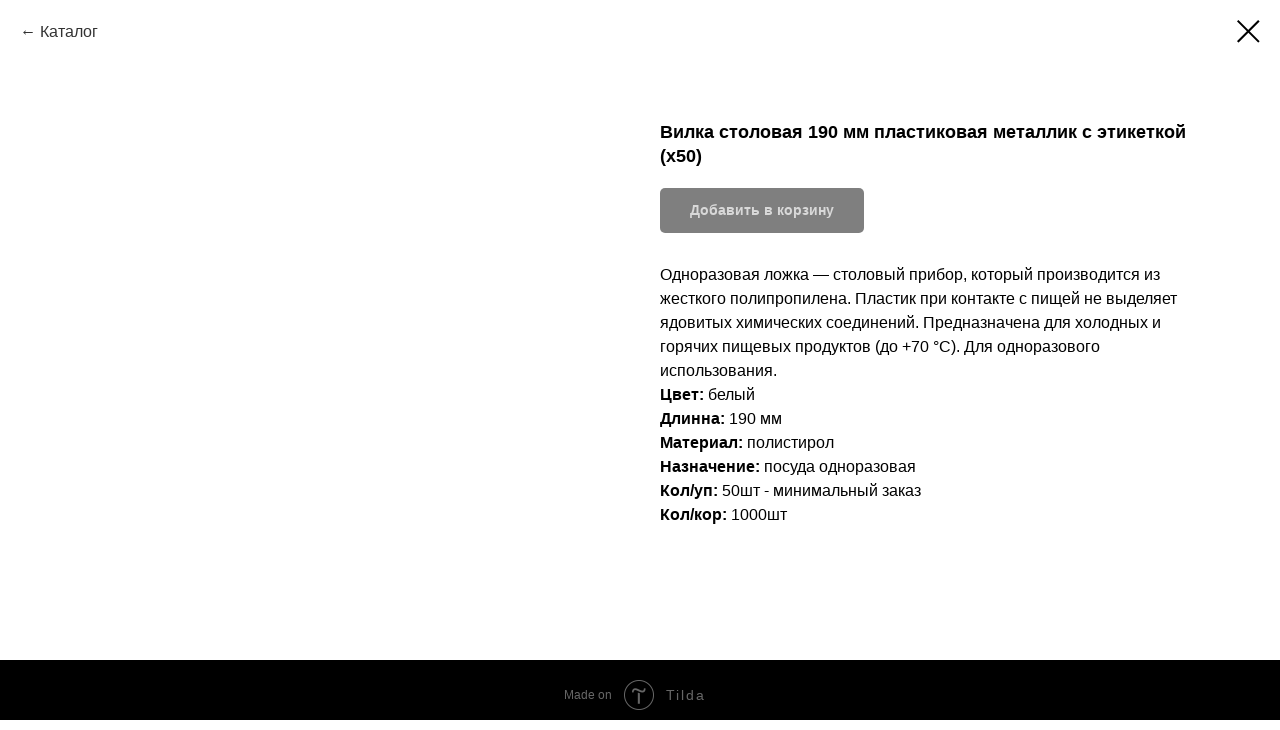

--- FILE ---
content_type: text/html; charset=UTF-8
request_url: https://service-pak.ru/disposable-appliances/tproduct/300381620-166633087181-vilka-stolovaya-190-mm-plastikovaya-meta
body_size: 12990
content:
<!DOCTYPE html> <html> <head> <meta charset="utf-8" /> <meta http-equiv="Content-Type" content="text/html; charset=utf-8" /> <meta name="viewport" content="width=device-width, initial-scale=1.0" /> <!--metatextblock-->
<title>Вилка столовая 190 мм пластиковая металлик с этикеткой (х50)</title>
<meta name="description" content="Цвет: металликДлинна: 190 ммМатериал: полистирол">
<meta name="keywords" content="">
<meta property="og:title" content="Вилка столовая 190 мм пластиковая металлик с этикеткой (х50)" />
<meta property="og:description" content="Цвет: металликДлинна: 190 ммМатериал: полистирол" />
<meta property="og:type" content="website" />
<meta property="og:url" content="https://service-pak.ru/disposable-appliances/tproduct/300381620-166633087181-vilka-stolovaya-190-mm-plastikovaya-meta" />
<meta property="og:image" content="https://static.tildacdn.com/stor3030-3337-4465-b833-623362643935/97666454.jpg" />
<link rel="canonical" href="https://service-pak.ru/disposable-appliances/tproduct/300381620-166633087181-vilka-stolovaya-190-mm-plastikovaya-meta" />
<!--/metatextblock--> <meta name="format-detection" content="telephone=no" /> <meta http-equiv="x-dns-prefetch-control" content="on"> <link rel="dns-prefetch" href="https://ws.tildacdn.com"> <link rel="dns-prefetch" href="https://static.tildacdn.com"> <link rel="dns-prefetch" href="https://fonts.tildacdn.com"> <link rel="shortcut icon" href="https://static.tildacdn.com/tild3961-6532-4366-b134-383861623665/favicon_1.ico" type="image/x-icon" /> <!-- Assets --> <script src="https://neo.tildacdn.com/js/tilda-fallback-1.0.min.js" async charset="utf-8"></script> <link rel="stylesheet" href="https://static.tildacdn.com/css/tilda-grid-3.0.min.css" type="text/css" media="all" onerror="this.loaderr='y';"/> <link rel="stylesheet" href="https://static.tildacdn.com/ws/project3829051/tilda-blocks-page18594143.min.css?t=1768748111" type="text/css" media="all" onerror="this.loaderr='y';" /> <link rel="stylesheet" href="https://static.tildacdn.com/css/tilda-animation-2.0.min.css" type="text/css" media="all" onerror="this.loaderr='y';" /> <link rel="stylesheet" href="https://static.tildacdn.com/css/tilda-popup-1.1.min.css" type="text/css" media="print" onload="this.media='all';" onerror="this.loaderr='y';" /> <noscript><link rel="stylesheet" href="https://static.tildacdn.com/css/tilda-popup-1.1.min.css" type="text/css" media="all" /></noscript> <link rel="stylesheet" href="https://static.tildacdn.com/css/tilda-slds-1.4.min.css" type="text/css" media="print" onload="this.media='all';" onerror="this.loaderr='y';" /> <noscript><link rel="stylesheet" href="https://static.tildacdn.com/css/tilda-slds-1.4.min.css" type="text/css" media="all" /></noscript> <link rel="stylesheet" href="https://static.tildacdn.com/css/tilda-catalog-1.1.min.css" type="text/css" media="print" onload="this.media='all';" onerror="this.loaderr='y';" /> <noscript><link rel="stylesheet" href="https://static.tildacdn.com/css/tilda-catalog-1.1.min.css" type="text/css" media="all" /></noscript> <link rel="stylesheet" href="https://static.tildacdn.com/css/tilda-forms-1.0.min.css" type="text/css" media="all" onerror="this.loaderr='y';" /> <link rel="stylesheet" href="https://static.tildacdn.com/css/tilda-catalog-filters-1.0.min.css" type="text/css" media="all" onerror="this.loaderr='y';" /> <link rel="stylesheet" href="https://static.tildacdn.com/css/tilda-menu-widgeticons-1.0.min.css" type="text/css" media="all" onerror="this.loaderr='y';" /> <link rel="stylesheet" href="https://static.tildacdn.com/css/tilda-cart-1.0.min.css" type="text/css" media="all" onerror="this.loaderr='y';" /> <link rel="stylesheet" href="https://static.tildacdn.com/css/tilda-cards-1.0.min.css" type="text/css" media="all" onerror="this.loaderr='y';" /> <link rel="stylesheet" href="https://static.tildacdn.com/css/tilda-zoom-2.0.min.css" type="text/css" media="print" onload="this.media='all';" onerror="this.loaderr='y';" /> <noscript><link rel="stylesheet" href="https://static.tildacdn.com/css/tilda-zoom-2.0.min.css" type="text/css" media="all" /></noscript> <link rel="stylesheet" type="text/css" href="/custom.css?t=1768748111"> <script type="text/javascript">TildaFonts=["427","429","431","433","435"];</script> <script type="text/javascript" src="https://static.tildacdn.com/js/tilda-fonts.min.js" charset="utf-8" onerror="this.loaderr='y';"></script> <script nomodule src="https://static.tildacdn.com/js/tilda-polyfill-1.0.min.js" charset="utf-8"></script> <script type="text/javascript">function t_onReady(func) {if(document.readyState!='loading') {func();} else {document.addEventListener('DOMContentLoaded',func);}}
function t_onFuncLoad(funcName,okFunc,time) {if(typeof window[funcName]==='function') {okFunc();} else {setTimeout(function() {t_onFuncLoad(funcName,okFunc,time);},(time||100));}}function t_throttle(fn,threshhold,scope) {return function() {fn.apply(scope||this,arguments);};}</script> <script src="https://static.tildacdn.com/js/jquery-1.10.2.min.js" charset="utf-8" onerror="this.loaderr='y';"></script> <script src="https://static.tildacdn.com/js/tilda-scripts-3.0.min.js" charset="utf-8" defer onerror="this.loaderr='y';"></script> <script src="https://static.tildacdn.com/ws/project3829051/tilda-blocks-page18594143.min.js?t=1768748111" charset="utf-8" onerror="this.loaderr='y';"></script> <script src="https://static.tildacdn.com/js/tilda-lazyload-1.0.min.js" charset="utf-8" async onerror="this.loaderr='y';"></script> <script src="https://static.tildacdn.com/js/tilda-animation-2.0.min.js" charset="utf-8" async onerror="this.loaderr='y';"></script> <script src="https://static.tildacdn.com/js/hammer.min.js" charset="utf-8" async onerror="this.loaderr='y';"></script> <script src="https://static.tildacdn.com/js/tilda-slds-1.4.min.js" charset="utf-8" async onerror="this.loaderr='y';"></script> <script src="https://static.tildacdn.com/js/tilda-products-1.0.min.js" charset="utf-8" async onerror="this.loaderr='y';"></script> <script src="https://static.tildacdn.com/js/tilda-catalog-1.1.min.js" charset="utf-8" async onerror="this.loaderr='y';"></script> <script src="https://static.tildacdn.com/js/tilda-menu-widgeticons-1.0.min.js" charset="utf-8" async onerror="this.loaderr='y';"></script> <script src="https://static.tildacdn.com/js/tilda-submenublocks-1.0.min.js" charset="utf-8" async onerror="this.loaderr='y';"></script> <script src="https://static.tildacdn.com/js/tilda-forms-1.0.min.js" charset="utf-8" async onerror="this.loaderr='y';"></script> <script src="https://static.tildacdn.com/js/tilda-cart-1.1.min.js" charset="utf-8" async onerror="this.loaderr='y';"></script> <script src="https://static.tildacdn.com/js/tilda-widget-positions-1.0.min.js" charset="utf-8" async onerror="this.loaderr='y';"></script> <script src="https://static.tildacdn.com/js/tilda-cards-1.0.min.js" charset="utf-8" async onerror="this.loaderr='y';"></script> <script src="https://static.tildacdn.com/js/tilda-text-clamp.min.js" charset="utf-8" async onerror="this.loaderr='y';"></script> <script src="https://static.tildacdn.com/js/tilda-map-1.0.min.js" charset="utf-8" async onerror="this.loaderr='y';"></script> <script src="https://static.tildacdn.com/js/tilda-zoom-2.0.min.js" charset="utf-8" async onerror="this.loaderr='y';"></script> <script src="https://static.tildacdn.com/js/tilda-events-1.0.min.js" charset="utf-8" async onerror="this.loaderr='y';"></script> <!-- nominify begin --><meta name="yandex-verification" content="a4f2e92e3a9bae7b" /> <!-- Yandex.Metrika counter --> <script type="text/javascript" >
   (function(m,e,t,r,i,k,a){m[i]=m[i]||function(){(m[i].a=m[i].a||[]).push(arguments)};
   m[i].l=1*new Date();k=e.createElement(t),a=e.getElementsByTagName(t)[0],k.async=1,k.src=r,a.parentNode.insertBefore(k,a)})
   (window, document, "script", "https://mc.yandex.ru/metrika/tag.js", "ym");

   ym(77104384, "init", {
        clickmap:true,
        trackLinks:true,
        accurateTrackBounce:true
   });
</script> <noscript><div><img src="https://mc.yandex.ru/watch/77104384" style="position:absolute; left:-9999px;" alt="" /></div></noscript> <!-- /Yandex.Metrika counter --><!-- nominify end --><script type="text/javascript">window.dataLayer=window.dataLayer||[];</script> <script type="text/javascript">(function() {if((/bot|google|yandex|baidu|bing|msn|duckduckbot|teoma|slurp|crawler|spider|robot|crawling|facebook/i.test(navigator.userAgent))===false&&typeof(sessionStorage)!='undefined'&&sessionStorage.getItem('visited')!=='y'&&document.visibilityState){var style=document.createElement('style');style.type='text/css';style.innerHTML='@media screen and (min-width: 980px) {.t-records {opacity: 0;}.t-records_animated {-webkit-transition: opacity ease-in-out .2s;-moz-transition: opacity ease-in-out .2s;-o-transition: opacity ease-in-out .2s;transition: opacity ease-in-out .2s;}.t-records.t-records_visible {opacity: 1;}}';document.getElementsByTagName('head')[0].appendChild(style);function t_setvisRecs(){var alr=document.querySelectorAll('.t-records');Array.prototype.forEach.call(alr,function(el) {el.classList.add("t-records_animated");});setTimeout(function() {Array.prototype.forEach.call(alr,function(el) {el.classList.add("t-records_visible");});sessionStorage.setItem("visited","y");},400);}
document.addEventListener('DOMContentLoaded',t_setvisRecs);}})();</script></head> <body class="t-body" style="margin:0;"> <!--allrecords--> <div id="allrecords" class="t-records" data-product-page="y" data-hook="blocks-collection-content-node" data-tilda-project-id="3829051" data-tilda-page-id="18594143" data-tilda-page-alias="disposable-appliances" data-tilda-formskey="50ea6ccf6e874f6a0be1859d604b3600" data-tilda-lazy="yes" data-tilda-root-zone="com" data-tilda-project-headcode="yes" data-tilda-project-country="RU">
<!-- PRODUCT START -->

                
                        
                    
        
        

<div id="rec300381620" class="r t-rec" style="background-color:#ffffff;" data-bg-color="#ffffff">
    <div class="t-store t-store__prod-snippet__container">

        
                <div class="t-store__prod-popup__close-txt-wr" style="position:absolute;">
            <a href="https://service-pak.ru/disposable-appliances" class="js-store-close-text t-store__prod-popup__close-txt t-descr t-descr_xxs" style="color:#000000;">
                Каталог
            </a>
        </div>
        
        <a href="https://service-pak.ru/disposable-appliances" class="t-popup__close" style="position:absolute; background-color:#ffffff">
            <div class="t-popup__close-wrapper">
                <svg class="t-popup__close-icon t-popup__close-icon_arrow" width="26px" height="26px" viewBox="0 0 26 26" version="1.1" xmlns="http://www.w3.org/2000/svg" xmlns:xlink="http://www.w3.org/1999/xlink"><path d="M10.4142136,5 L11.8284271,6.41421356 L5.829,12.414 L23.4142136,12.4142136 L23.4142136,14.4142136 L5.829,14.414 L11.8284271,20.4142136 L10.4142136,21.8284271 L2,13.4142136 L10.4142136,5 Z" fill="#000000"></path></svg>
                <svg class="t-popup__close-icon t-popup__close-icon_cross" width="23px" height="23px" viewBox="0 0 23 23" version="1.1" xmlns="http://www.w3.org/2000/svg" xmlns:xlink="http://www.w3.org/1999/xlink"><g stroke="none" stroke-width="1" fill="#000000" fill-rule="evenodd"><rect transform="translate(11.313708, 11.313708) rotate(-45.000000) translate(-11.313708, -11.313708) " x="10.3137085" y="-3.6862915" width="2" height="30"></rect><rect transform="translate(11.313708, 11.313708) rotate(-315.000000) translate(-11.313708, -11.313708) " x="10.3137085" y="-3.6862915" width="2" height="30"></rect></g></svg>
            </div>
        </a>
        
        <div class="js-store-product js-product t-store__product-snippet" data-product-lid="166633087181" data-product-uid="166633087181" itemscope itemtype="http://schema.org/Product">
            <meta itemprop="productID" content="166633087181" />

            <div class="t-container">
                <div>
                    <meta itemprop="image" content="https://static.tildacdn.com/stor3030-3337-4465-b833-623362643935/97666454.jpg" />
                    <div class="t-store__prod-popup__slider js-store-prod-slider t-store__prod-popup__col-left t-col t-col_6" data-hover-zoom="yes">
                        <div class="js-product-img" style="width:100%;padding-bottom:75%;background-size:cover;opacity:0;">
                        </div>
                    </div>
                    <div class="t-store__prod-popup__info t-align_left t-store__prod-popup__col-right t-col t-col_6">

                        <div class="t-store__prod-popup__title-wrapper">
                            <h1 class="js-store-prod-name js-product-name t-store__prod-popup__name t-name t-name_xl" itemprop="name" style="font-size:18px;font-weight:600;">Вилка столовая 190 мм пластиковая металлик с этикеткой (х50)</h1>
                            <div class="t-store__prod-popup__brand t-descr t-descr_xxs" >
                                                            </div>
                            <div class="t-store__prod-popup__sku t-descr t-descr_xxs">
                                <span class="js-store-prod-sku js-product-sku" translate="no" >
                                    
                                </span>
                            </div>
                        </div>

                                                                        <div itemprop="offers" itemscope itemtype="http://schema.org/AggregateOffer" style="display:none;">
                            <meta itemprop="lowPrice" content="" />
                            <meta itemprop="highPrice" content="" />
                            <meta itemprop="priceCurrency" content="RUB" />
                                                        <link itemprop="availability" href="http://schema.org/InStock">
                                                                                    <div itemprop="offers" itemscope itemtype="http://schema.org/Offer" style="display:none;">
                                <meta itemprop="serialNumber" content="174166333431" />
                                                                <meta itemprop="price" content="0" />
                                <meta itemprop="priceCurrency" content="RUB" />
                                                                <link itemprop="availability" href="http://schema.org/InStock">
                                                            </div>
                                                        <div itemprop="offers" itemscope itemtype="http://schema.org/Offer" style="display:none;">
                                <meta itemprop="serialNumber" content="954713236541" />
                                                                <meta itemprop="price" content="0" />
                                <meta itemprop="priceCurrency" content="RUB" />
                                                                <link itemprop="availability" href="http://schema.org/InStock">
                                                            </div>
                                                    </div>
                        
                                                
                        <div class="js-store-price-wrapper t-store__prod-popup__price-wrapper">
                            <div class="js-store-prod-price t-store__prod-popup__price t-store__prod-popup__price-item t-name t-name_md" style="font-weight:600;display:none;">
                                                                <div class="js-product-price js-store-prod-price-val t-store__prod-popup__price-value" data-product-price-def="" data-product-price-def-str=""></div><div class="t-store__prod-popup__price-currency" translate="no">р.</div>
                                                            </div>
                            <div class="js-store-prod-price-old t-store__prod-popup__price_old t-store__prod-popup__price-item t-name t-name_md" style="font-weight:600;display:none;">
                                                                <div class="js-store-prod-price-old-val t-store__prod-popup__price-value"></div><div class="t-store__prod-popup__price-currency" translate="no">р.</div>
                                                            </div>
                        </div>

                        <div class="js-product-controls-wrapper">
                        </div>

                        <div class="t-store__prod-popup__links-wrapper">
                                                    </div>

                                                <div class="t-store__prod-popup__btn-wrapper"   tt="Добавить в корзину">
                                                        <a href="#order" class="t-store__prod-popup__btn t-store__prod-popup__btn_disabled t-btn t-btn_sm" style="color:#ffffff;background-color:#000000;border-radius:5px;-moz-border-radius:5px;-webkit-border-radius:5px;">
                                <table style="width:100%; height:100%;">
                                    <tbody>
                                        <tr>
                                            <td class="js-store-prod-popup-buy-btn-txt">Добавить в корзину</td>
                                        </tr>
                                    </tbody>
                                </table>
                            </a>
                                                    </div>
                        
                        <div class="js-store-prod-text t-store__prod-popup__text t-descr t-descr_xxs" >
                                                    <div class="js-store-prod-all-text" itemprop="description">
                                Одноразовая ложка — столовый прибор, который производится из жесткого полипропилена. Пластик при контакте с пищей не выделяет ядовитых химических соединений. Предназначена для холодных и горячих пищевых продуктов (до +70 °С). Для одноразового использования.<br /><strong>Цвет:</strong> белый<br /><strong>Длинна: </strong>190 мм<br /><strong>Материал:</strong> полистирол<br /><strong>Назначение:</strong> посуда одноразовая<br /><strong>Кол/уп:</strong>&nbsp;50шт&nbsp;- минимальный заказ<br /><strong>Кол/кор:</strong>&nbsp;1000шт                            </div>
                                                                            <div class="js-store-prod-all-charcs">
                                                                                                                                                                        </div>
                                                </div>

                    </div>
                </div>

                            </div>
        </div>
                <div class="js-store-error-msg t-store__error-msg-cont"></div>
        <div itemscope itemtype="http://schema.org/ImageGallery" style="display:none;">
                                                </div>

    </div>

                        
                        
    
    <style>
        /* body bg color */
        
        .t-body {
            background-color:#ffffff;
        }
        

        /* body bg color end */
        /* Slider stiles */
        .t-slds__bullet_active .t-slds__bullet_body {
            background-color: #222 !important;
        }

        .t-slds__bullet:hover .t-slds__bullet_body {
            background-color: #222 !important;
        }
        /* Slider stiles end */
    </style>
    

        
        
                
                
        
        <style>
        .t-store__product-snippet .t-btn:not(.t-animate_no-hover):hover{
            background-color: #000000 !important;
            
            
            box-shadow: 0px 0px 10px 0px rgba(0, 0, 0, 0.7) !important;
    	}
        .t-store__product-snippet .t-btn:not(.t-animate_no-hover){
            -webkit-transition: background-color 0.2s ease-in-out, color 0.2s ease-in-out, border-color 0.2s ease-in-out, box-shadow 0.2s ease-in-out; transition: background-color 0.2s ease-in-out, color 0.2s ease-in-out, border-color 0.2s ease-in-out, box-shadow 0.2s ease-in-out;
        }
        </style>
        

        
        
    <style>
        

        

        
    </style>
    
    
        
    <style>
        
    </style>
    
    
        
    <style>
        
    </style>
    
    
        
        <style>
    
                                    
        </style>
    
    
    <div class="js-store-tpl-slider-arrows" style="display: none;">
                


<div class="t-slds__arrow_wrapper t-slds__arrow_wrapper-left" data-slide-direction="left">
  <div class="t-slds__arrow t-slds__arrow-left t-slds__arrow-withbg" style="width: 30px; height: 30px;background-color: rgba(255,255,255,1);">
    <div class="t-slds__arrow_body t-slds__arrow_body-left" style="width: 7px;">
      <svg style="display: block" viewBox="0 0 7.3 13" xmlns="http://www.w3.org/2000/svg" xmlns:xlink="http://www.w3.org/1999/xlink">
                <desc>Left</desc>
        <polyline
        fill="none"
        stroke="#000000"
        stroke-linejoin="butt"
        stroke-linecap="butt"
        stroke-width="1"
        points="0.5,0.5 6.5,6.5 0.5,12.5"
        />
      </svg>
    </div>
  </div>
</div>
<div class="t-slds__arrow_wrapper t-slds__arrow_wrapper-right" data-slide-direction="right">
  <div class="t-slds__arrow t-slds__arrow-right t-slds__arrow-withbg" style="width: 30px; height: 30px;background-color: rgba(255,255,255,1);">
    <div class="t-slds__arrow_body t-slds__arrow_body-right" style="width: 7px;">
      <svg style="display: block" viewBox="0 0 7.3 13" xmlns="http://www.w3.org/2000/svg" xmlns:xlink="http://www.w3.org/1999/xlink">
        <desc>Right</desc>
        <polyline
        fill="none"
        stroke="#000000"
        stroke-linejoin="butt"
        stroke-linecap="butt"
        stroke-width="1"
        points="0.5,0.5 6.5,6.5 0.5,12.5"
        />
      </svg>
    </div>
  </div>
</div>    </div>

    
    <script>
        t_onReady(function() {
            var tildacopyEl = document.getElementById('tildacopy');
            if (tildacopyEl) tildacopyEl.style.display = 'none';

            var recid = '300381620';
            var options = {};
            var product = {"uid":166633087181,"rootpartid":4825396,"title":"Вилка столовая 190 мм пластиковая металлик с этикеткой (х50)","descr":"Цвет: металлик<br \/>Длинна: 190 мм<br \/>Материал: полистирол","text":"Одноразовая ложка — столовый прибор, который производится из жесткого полипропилена. Пластик при контакте с пищей не выделяет ядовитых химических соединений. Предназначена для холодных и горячих пищевых продуктов (до +70 °С). Для одноразового использования.<br \/><strong>Цвет:<\/strong> белый<br \/><strong>Длинна: <\/strong>190 мм<br \/><strong>Материал:<\/strong> полистирол<br \/><strong>Назначение:<\/strong> посуда одноразовая<br \/><strong>Кол\/уп:<\/strong>&nbsp;50шт&nbsp;- минимальный заказ<br \/><strong>Кол\/кор:<\/strong>&nbsp;1000шт","gallery":[{"img":"https:\/\/static.tildacdn.com\/stor3030-3337-4465-b833-623362643935\/97666454.jpg"}],"sort":1107106,"portion":0,"newsort":0,"json_options":"[{\"title\":\"Вид\",\"params\":{\"view\":\"radio\",\"hasColor\":false,\"linkImage\":false},\"values\":[\"Упаковка (50 шт.) - минимальный заказ\",\"Коробка (2000 шт.)\"]}]","json_chars":"null","externalid":"mJv2TdgA0u4HyiiayYHm","pack_label":"lwh","pack_x":0,"pack_y":0,"pack_z":0,"pack_m":0,"serverid":"master","servertime":"1727641921.1963","price":"","parentuid":"","editions":[{"uid":174166333431,"externalid":"MhcSNM47kGfHttuJz9Ug","sku":"","price":"","priceold":"","quantity":"","img":"","Вид":"Упаковка (50 шт.) - минимальный заказ"},{"uid":954713236541,"externalid":"64A4i1NnZC0KDjGdb7ty","sku":"","price":"","priceold":"","quantity":"","img":"","Вид":"Коробка (2000 шт.)"}],"characteristics":[],"properties":[],"partuids":[385887551311],"url":"https:\/\/service-pak.ru\/disposable-appliances\/tproduct\/300381620-166633087181-vilka-stolovaya-190-mm-plastikovaya-meta"};

            // draw slider or show image for SEO
            if (window.isSearchBot) {
                var imgEl = document.querySelector('.js-product-img');
                if (imgEl) imgEl.style.opacity = '1';
            } else {
                
                var prodcard_optsObj = {
    hasWrap: false,
    txtPad: '',
    bgColor: '',
    borderRadius: '',
    shadowSize: '0px',
    shadowOpacity: '',
    shadowSizeHover: '',
    shadowOpacityHover: '',
    shadowShiftyHover: '',
    btnTitle1: 'Подробнее',
    btnLink1: 'popup',
    btnTitle2: '',
    btnLink2: 'popup',
    showOpts: false};

var price_optsObj = {
    color: '',
    colorOld: '',
    fontSize: '22px',
    fontWeight: '600'
};

var popup_optsObj = {
    columns: '6',
    columns2: '6',
    isVertical: '',
    align: '',
    btnTitle: 'Добавить в корзину',
    closeText: 'Каталог',
    iconColor: '#000000',
    containerBgColor: '#ffffff',
    overlayBgColorRgba: 'rgba(224,224,224,1)',
    popupStat: '',
    popupContainer: '',
    fixedButton: false,
    mobileGalleryStyle: ''
};

var slider_optsObj = {
    anim_speed: '',
    arrowColor: '#000000',
    videoPlayerIconColor: '',
    cycle: '',
    controls: 'arrowsthumbs',
    bgcolor: '#ebebeb'
};

var slider_dotsOptsObj = {
    size: '',
    bgcolor: '',
    bordersize: '',
    bgcoloractive: ''
};

var slider_slidesOptsObj = {
    zoomable: true,
    bgsize: 'cover',
    ratio: '1'
};

var typography_optsObj = {
    descrColor: '',
    titleColor: ''
};

var default_sortObj = {
    in_stock: false};

var btn1_style = 'border-radius:5px;-moz-border-radius:5px;-webkit-border-radius:5px;color:#ffffff;background-color:#000000;';
var btn2_style = 'border-radius:5px;-moz-border-radius:5px;-webkit-border-radius:5px;color:#000000;border:1px solid #000000;';

var options_catalog = {
    btn1_style: btn1_style,
    btn2_style: btn2_style,
    storepart: '385887551311',
    prodCard: prodcard_optsObj,
    popup_opts: popup_optsObj,
    defaultSort: default_sortObj,
    slider_opts: slider_optsObj,
    slider_dotsOpts: slider_dotsOptsObj,
    slider_slidesOpts: slider_slidesOptsObj,
    typo: typography_optsObj,
    price: price_optsObj,
    blocksInRow: '4',
    imageHover: true,
    imageHeight: '400px',
    imageRatioClass: 't-store__card__imgwrapper_4-3',
    align: 'center',
    vindent: '',
    isHorizOnMob:false,
    itemsAnim: '',
    hasOriginalAspectRatio: false,
    markColor: '#ffffff',
    markBgColor: '#ff4a4a',
    currencySide: 'r',
    currencyTxt: 'р.',
    currencySeparator: ',',
    currencyDecimal: '',
    btnSize: '',
    verticalAlignButtons: true,
    hideFilters: false,
    titleRelevants: '',
    showRelevants: '',
    relevants_slider: true,
    relevants_quantity: '4',
    isFlexCols: false,
    isPublishedPage: true,
    previewmode: true,
    colClass: 't-col t-col_3',
    ratio: '1_1',
    sliderthumbsside: '',
    showStoreBtnQuantity: 'popup',
    tabs: '',
    galleryStyle: '',
    title_typo: '',
    descr_typo: '',
    price_typo: '',
    price_old_typo: '',
    menu_typo: '',
    options_typo: '',
    sku_typo: '',
    characteristics_typo: '',
    button_styles: '',
    button2_styles: '',
    buttonicon: '',
    buttoniconhover: '',
};                
                // emulate, get options_catalog from file store_catalog_fields
                options = options_catalog;
                options.typo.title = "font-size:18px;font-weight:600;" || '';
                options.typo.descr = "" || '';

                try {
                    if (options.showRelevants) {
                        var itemsCount = '4';
                        var relevantsMethod;
                        switch (options.showRelevants) {
                            case 'cc':
                                relevantsMethod = 'current_category';
                                break;
                            case 'all':
                                relevantsMethod = 'all_categories';
                                break;
                            default:
                                relevantsMethod = 'category_' + options.showRelevants;
                                break;
                        }

                        t_onFuncLoad('t_store_loadProducts', function() {
                            t_store_loadProducts(
                                'relevants',
                                recid,
                                options,
                                false,
                                {
                                    currentProductUid: '166633087181',
                                    relevantsQuantity: itemsCount,
                                    relevantsMethod: relevantsMethod,
                                    relevantsSort: 'random'
                                }
                            );
                        });
                    }
                } catch (e) {
                    console.log('Error in relevants: ' + e);
                }
            }

            
                            options.popup_opts.btnTitle = 'Добавить в корзину';
                        

            window.tStoreOptionsList = [{"title":"Вид","params":{"view":"radio","hasColor":false,"linkImage":false},"values":[{"id":18723952,"value":"(100Упаковка шт.)"},{"id":18723940,"value":"(10Упаковка0 шт.)"},{"id":18723658,"value":".Пак (15 уп)"},{"id":18810502,"value":"1 набор.(минимальный заказ)."},{"id":18777649,"value":"1 рул."},{"id":19827835,"value":"1 рулон"},{"id":19637917,"value":"1 уп (200 лист.)."},{"id":18803341,"value":"1 уп (400 лист.)."},{"id":18803146,"value":"1 уп. (400 шт)."},{"id":6813103,"value":"1 шт."},{"id":31285422,"value":"100 шт. минимальный заказ"},{"id":18317089,"value":"Кор (12 упаковок)"},{"id":19638049,"value":"Кор (18 упаковок)"},{"id":19637920,"value":"Кор (9 упаковок)"},{"id":25774726,"value":"Корбка (2000 шт.)"},{"id":5891194,"value":"Коробка (1 рулон)"},{"id":6374815,"value":"Коробка (10 рулонов)"},{"id":19469890,"value":"Коробка (10 уп по 1000 шт.)"},{"id":18729871,"value":"Коробка (10 уп)"},{"id":26435330,"value":"Коробка (10 уп. по 500 шт.) ."},{"id":6843313,"value":"Коробка (100 шт.)"},{"id":20923615,"value":"Коробка (1000 шт)"},{"id":5989261,"value":"Коробка (1000 шт.)"},{"id":20923603,"value":"Коробка (1000 шт.) ."},{"id":20942593,"value":"Коробка (1000 шт.)."},{"id":5670316,"value":"Коробка (12 рулонов)"},{"id":6944479,"value":"Коробка (12 шт.)"},{"id":6380149,"value":"Коробка (120 шт.)"},{"id":5989336,"value":"Коробка (1200 шт.)"},{"id":23330070,"value":"Коробка (1200 шт.) ."},{"id":23330018,"value":"Коробка (1200 шт.)."},{"id":6199288,"value":"Коробка (12000 шт.)"},{"id":18547147,"value":"Коробка (125 шт.)"},{"id":6304225,"value":"Коробка (140 шт.)"},{"id":25774694,"value":"Коробка (1400 шт.)"},{"id":6375523,"value":"Коробка (15 рулонов)"},{"id":19470022,"value":"Коробка (15 уп. по 1000 шт.)"},{"id":6130582,"value":"Коробка (150 шт.)"},{"id":29172114,"value":"Коробка (150 шт.)."},{"id":6193252,"value":"Коробка (1500 шт.)"},{"id":6379237,"value":"Коробка (156 шт.)"},{"id":6818998,"value":"Коробка (160 шт.)"},{"id":20940169,"value":"Коробка (160 шт.)."},{"id":6015691,"value":"Коробка (1600 шт.)"},{"id":18548050,"value":"Коробка (170 шт.)"},{"id":20923624,"value":"Коробка (1700 шт .)"},{"id":18816019,"value":"Коробка (1700 шт.)"},{"id":6380122,"value":"Коробка (175 шт.)"},{"id":6375370,"value":"Коробка (18 рулонов)"},{"id":20940166,"value":"Коробка (180 шт.)."},{"id":23997926,"value":"Коробка (1800 шт.)"},{"id":21407144,"value":"Коробка (1800 шт.)."},{"id":6944440,"value":"Коробка (1920 шт.)"},{"id":21590711,"value":"Коробка (198 шт.)"},{"id":6375616,"value":"Коробка (20 рулонов)"},{"id":18803569,"value":"Коробка (20 уп.)"},{"id":6506584,"value":"Коробка (20 упаковок)"},{"id":6224854,"value":"Коробка (200 шт.)"},{"id":20286754,"value":"Коробка (200 шт.) минимальный заказ."},{"id":20940085,"value":"Коробка (200 шт.)."},{"id":6199528,"value":"Коробка (2000 шт.)"},{"id":21613721,"value":"Коробка (2000 шт.)."},{"id":25774842,"value":"Коробка (204 шт)"},{"id":6817000,"value":"Коробка (220 шт.)"},{"id":20940100,"value":"Коробка (220 шт.)."},{"id":21590714,"value":"Коробка (225 шт.)."},{"id":19177606,"value":"Коробка (225шт.)"},{"id":5888245,"value":"Коробка (24 рулона)"},{"id":28495718,"value":"Коробка (24 уп. по 250 шт.) ."},{"id":28783862,"value":"Коробка (24 шт.)"},{"id":26004618,"value":"Коробка (240 шт.)"},{"id":27330622,"value":"Коробка (25 рулонов)"},{"id":18721858,"value":"Коробка (25 упаковок)"},{"id":24165042,"value":"Коробка (250 шт (наборов).)"},{"id":18818380,"value":"Коробка (250 шт. наборов.)"},{"id":20942512,"value":"Коробка (250 шт.)"},{"id":21407243,"value":"Коробка (250 шт.)."},{"id":6940690,"value":"Коробка (2500 шт.)"},{"id":6855082,"value":"Коробка (270 шт.)"},{"id":21603938,"value":"Коробка (270 шт.)."},{"id":6379258,"value":"Коробка (280 шт.)"},{"id":20940082,"value":"Коробка (280 шт.)."},{"id":31414506,"value":"Коробка (2800 шт.)"},{"id":21603941,"value":"Коробка (285 шт.)"},{"id":6375790,"value":"Коробка (30 рулонов)"},{"id":6512764,"value":"Коробка (30 упаковок)"},{"id":30963054,"value":"Коробка (300 шт (наборов).)"},{"id":6332878,"value":"Коробка (300 шт.)"},{"id":21407225,"value":"Коробка (300 шт.) ."},{"id":20942374,"value":"Коробка (300 шт.)."},{"id":5989300,"value":"Коробка (3000 шт.)"},{"id":18818470,"value":"Коробка (300шт (наборов). )"},{"id":21237626,"value":"Коробка (300шт. наборов.)"},{"id":19178053,"value":"Коробка (306 шт.)"},{"id":18810505,"value":"Коробка (35 наборов.)"},{"id":6818953,"value":"Коробка (350 шт.)"},{"id":20940181,"value":"Коробка (350 шт.)."},{"id":6379279,"value":"Коробка (36 шт.)"},{"id":21615242,"value":"Коробка (360 шт)"},{"id":21603977,"value":"Коробка (360 шт.)"},{"id":21603980,"value":"Коробка (375 шт.)"},{"id":20940088,"value":"Коробка (380 шт.) ."},{"id":18818752,"value":"Коробка (40 уп по 12 баночек.)"},{"id":6513265,"value":"Коробка (40 упаковок)"},{"id":25264158,"value":"Коробка (400 шт)."},{"id":6816991,"value":"Коробка (400 шт.)"},{"id":20940172,"value":"Коробка (400 шт.)."},{"id":5989363,"value":"Коробка (4000 шт.)"},{"id":6817033,"value":"Коробка (420 шт.)"},{"id":6332470,"value":"Коробка (480 шт.)"},{"id":20940091,"value":"Коробка (480 шт.) ."},{"id":20940079,"value":"Коробка (480 шт.)."},{"id":21743398,"value":"Коробка (4800 шт.)"},{"id":18818566,"value":"Коробка (50 уп.)"},{"id":6513118,"value":"Коробка (50 упаковок)"},{"id":6944140,"value":"Коробка (50 шт.)"},{"id":24013542,"value":"Коробка (500 шт)"},{"id":21614939,"value":"Коробка (500 шт) ."},{"id":21614972,"value":"Коробка (500 шт)."},{"id":6091882,"value":"Коробка (500 шт.)"},{"id":21603974,"value":"Коробка (500 шт.) ."},{"id":21588677,"value":"Коробка (500 шт.)."},{"id":6199393,"value":"Коробка (5000 шт.)"},{"id":23553706,"value":"Коробка (500шт)"},{"id":25292674,"value":"Коробка (518 шт.)"},{"id":6843187,"value":"Коробка (540 шт.)"},{"id":24935894,"value":"Коробка (546 шт.)"},{"id":20940106,"value":"Коробка (550 шт.)"},{"id":20942560,"value":"Коробка (550 шт.)."},{"id":24935826,"value":"Коробка (574 шт.)"},{"id":27596978,"value":"Коробка (5750 шт.)"},{"id":24935802,"value":"Коробка (588 шт.)"},{"id":5888905,"value":"Коробка (6 рулонов)"},{"id":6379231,"value":"Коробка (60 шт.)"},{"id":21615152,"value":"Коробка (600 шт)"},{"id":21615179,"value":"Коробка (600 шт) ."},{"id":21615176,"value":"Коробка (600 шт)."},{"id":20940076,"value":"Коробка (600 шт.)."},{"id":6199432,"value":"Коробка (6000 шт.)"},{"id":20940184,"value":"Коробка (660 шт.)."},{"id":6372403,"value":"Коробка (7 рулонов)"},{"id":26005070,"value":"Коробка (70 рулонов)"},{"id":6546103,"value":"Коробка (700 шт.)"},{"id":6379225,"value":"Коробка (72 шт.)"},{"id":6819100,"value":"Коробка (750 шт.)"},{"id":5888215,"value":"Коробка (8 рулонов)"},{"id":21614579,"value":"Коробка (800 шт)"},{"id":21615059,"value":"Коробка (800 шт)."},{"id":6480736,"value":"Коробка (800 шт.)"},{"id":20923480,"value":"Коробка (800 шт.)."},{"id":31414450,"value":"Коробка (84 шт.)"},{"id":18548479,"value":"Коробка (85 шт.) - минимальный заказ"},{"id":18548623,"value":"Коробка (90 шт.)"},{"id":26614714,"value":"Коробка (900 шт.)"},{"id":27347386,"value":"Коробка (900 шт.)."},{"id":22164546,"value":"Коробка (912 шт.)."},{"id":6481186,"value":"Коробка (960 шт.)"},{"id":18723706,"value":"Пак (10 уп)"},{"id":18723559,"value":"Пак (10 уп.)"},{"id":18743215,"value":"Пак (10 упаковок)"},{"id":20474533,"value":"Пак (12 рулонов) минимальный заказ."},{"id":18777148,"value":"Пак (12 упаковок)"},{"id":18723598,"value":"Пак (15 уп)"},{"id":21530060,"value":"Пак (15 уп.)"},{"id":18743242,"value":"Пак (15 упаковок)"},{"id":18743386,"value":"Пак (20 рулонов)"},{"id":18723679,"value":"Пак (20 уп)"},{"id":18723571,"value":"Пак (20 уп.)"},{"id":18743320,"value":"Пак (20 упаковок)"},{"id":23329998,"value":"Пак (30 пач.) минимальный заказ"},{"id":28496126,"value":"Пак (35 упаковок)"},{"id":18743332,"value":"Пак (40 упаковок)"},{"id":28645442,"value":"Пак (42 пач.) минимальный заказ."},{"id":18804049,"value":"Пак (50 упаковок)"},{"id":19256740,"value":"Пак (500 шт.)"},{"id":18777652,"value":"Пак (6 рулонов)"},{"id":18810628,"value":"Пачка (100 шт. минимальный заказ)"},{"id":6862735,"value":"Пачка (100 шт.)"},{"id":18810541,"value":"Пачка (100 шт.) минимальный заказ"},{"id":18810538,"value":"Пачка (100 шт.) минимальный заказ."},{"id":18810580,"value":"Пачка (150 шт.) минимальный заказ."},{"id":20889055,"value":"Пачка (225 шт.) минимальный заказ."},{"id":18810622,"value":"Пачка (250 шт.) минимальный заказ."},{"id":18810598,"value":"Пачка (300 шт.) минимальный заказ."},{"id":18810604,"value":"Пачка (450 шт.) минимальный заказ."},{"id":6863623,"value":"Пачка (50 шт.)"},{"id":21743622,"value":"Пачка (500 шт.) минимальный заказ."},{"id":20898223,"value":"Пачка (600 шт.) минимальный заказ."},{"id":18345565,"value":"Пачка(88 шт.)"},{"id":19558918,"value":"Рукав (15 шт.)"},{"id":6944041,"value":"Рукав (20 шт.)"},{"id":6944020,"value":"Рукав (25 шт.)"},{"id":6944044,"value":"Рукав (35 шт.)"},{"id":6944092,"value":"Рукав (45 шт.)"},{"id":6372394,"value":"Рулон (10 шт)"},{"id":6375700,"value":"Рулон (20 шт)"},{"id":27330618,"value":"Рулон (25шт)"},{"id":19630417,"value":"Рулон (30 шт)"},{"id":6375613,"value":"Рулон (50 шт)"},{"id":18743350,"value":"Рулон (500 шт.)"},{"id":29125490,"value":"У- минипаковка (100 шт.) мальный заказ"},{"id":21588884,"value":"Упаковка (10 шт) минимальный заказ."},{"id":21792338,"value":"Упаковка (10 шт.)"},{"id":6944299,"value":"Упаковка (10 шт.) - минимальный заказ"},{"id":19674397,"value":"Упаковка (100 шт)"},{"id":19177687,"value":"Упаковка (100 шт) минимальный заказ"},{"id":20304901,"value":"Упаковка (100 шт) минимальный заказ."},{"id":21588674,"value":"Упаковка (100 шт) минимальный заказ.."},{"id":5989297,"value":"Упаковка (100 шт.)"},{"id":6860128,"value":"Упаковка (100 шт.) - минимальный заказ"},{"id":18818563,"value":"Упаковка (100 шт.) минимальный заказ."},{"id":20085154,"value":"Упаковка (100 шт\/4 баночки.)"},{"id":19469887,"value":"Упаковка (1000 шт) минимальный заказ."},{"id":18810562,"value":"Упаковка (1000 шт.) минимальный заказ."},{"id":19646452,"value":"Упаковка (12 рул.)"},{"id":6503776,"value":"Упаковка (12 рулонов)"},{"id":25104630,"value":"Упаковка (12 рулонов) минимальный заказ"},{"id":6944287,"value":"Упаковка (12 шт.) - минимальный заказ"},{"id":20287870,"value":"Упаковка (150 шт.)минимальный заказ."},{"id":24565318,"value":"Упаковка (16 шт.)"},{"id":29877466,"value":"Упаковка (160 шт) минимальный заказ."},{"id":21615239,"value":"Упаковка (18 шт) минимальный заказ."},{"id":6504706,"value":"Упаковка (2 рулона)"},{"id":6513262,"value":"Упаковка (2 шт)"},{"id":6379255,"value":"Упаковка (20 шт.)"},{"id":20313490,"value":"Упаковка (20 шт.) минимальный заказ."},{"id":18803566,"value":"Упаковка (200 лист.)"},{"id":29423674,"value":"Упаковка (200 шт) минимальный заказ."},{"id":30360534,"value":"Упаковка (200 шт.) - минимальный заказ"},{"id":20286862,"value":"Упаковка (210 шт.) минимальный заказ."},{"id":18810574,"value":"Упаковка (225 шт.) минимальный заказ."},{"id":25264126,"value":"Упаковка (25 шт) минимальный заказ."},{"id":22187246,"value":"Упаковка (25 шт.) - минимальный заказ"},{"id":18803677,"value":"Упаковка (250 лист..)"},{"id":6514153,"value":"Упаковка (250 шт)"},{"id":6199390,"value":"Упаковка (250 шт.)"},{"id":6945052,"value":"Упаковка (250 шт.) - минимальный заказ"},{"id":19470478,"value":"Упаковка (250 шт.) минимальный заказ"},{"id":31059790,"value":"Упаковка (25шт) минимальный заказ."},{"id":23486806,"value":"Упаковка (260 шт.)"},{"id":6512761,"value":"Упаковка (3 шт)"},{"id":6944533,"value":"Упаковка (30 рулонов)"},{"id":18674305,"value":"Упаковка (30 шт.) - минимальный заказ"},{"id":31285674,"value":"Упаковка (300 шт.)"},{"id":22164542,"value":"Упаковка (38 шт.) - минимальный заказ"},{"id":6503503,"value":"Упаковка (4 рулона)"},{"id":19646446,"value":"Упаковка (5 рул.)"},{"id":6512896,"value":"Упаковка (5 шт)"},{"id":20923477,"value":"Упаковка (50 шт) минимальный заказ"},{"id":20923693,"value":"Упаковка (50 шт) минимальный заказ."},{"id":18816076,"value":"Упаковка (50 шт.)"},{"id":6856426,"value":"Упаковка (50 шт.) - минимальный заказ"},{"id":19467871,"value":"Упаковка (50 шт.) минимальный заказ."},{"id":20763142,"value":"Упаковка (50 шт.)минимальный заказ."},{"id":6514324,"value":"Упаковка (500 шт)"},{"id":6199285,"value":"Упаковка (500 шт.)"},{"id":6913168,"value":"Упаковка (500 шт.) - минимальный заказ"},{"id":18743362,"value":"Упаковка (5000 шт.)"},{"id":26435614,"value":"Упаковка (50шт) минимальный заказзаказ"},{"id":6944326,"value":"Упаковка (6 шт.) - минимальный заказ"},{"id":23255726,"value":"Упаковка (600 шт.)"},{"id":25505202,"value":"Упаковка (70 шт.) - минимальный заказ"},{"id":6514375,"value":"Упаковка (700 шт)"},{"id":26435442,"value":"Упаковка (75 шт.) - минимальный заказ"},{"id":23379434,"value":"Упаковка (80 шт.) - минимальный заказ"},{"id":6513583,"value":"Упаковка (800 шт.)"},{"id":21613460,"value":"Упаковка (85 шт) минимальный заказ."},{"id":18723943,"value":"Упаковка(100 шт.)"}]}];

            t_onFuncLoad('t_store_productInit', function() {
                t_store_productInit(recid, options, product);
            });

            // if user coming from catalog redirect back to main page
            if (window.history.state && (window.history.state.productData || window.history.state.storepartuid)) {
                window.onpopstate = function() {
                    window.history.replaceState(null, null, window.location.origin);
                    window.location.replace(window.location.origin);
                };
            }
        });
    </script>
    

</div>


<!-- PRODUCT END -->

<div id="rec295110689" class="r t-rec" style="" data-animationappear="off" data-record-type="706"> <!-- @classes: t-text t-text_xs t-name t-name_xs t-name_md t-btn t-btn_sm --> <script>t_onReady(function() {setTimeout(function() {t_onFuncLoad('tcart__init',function() {tcart__init('295110689',{cssClassName:''});});},50);var userAgent=navigator.userAgent.toLowerCase();var body=document.body;if(!body) return;if(userAgent.indexOf('instagram')!==-1&&userAgent.indexOf('iphone')!==-1) {body.style.position='relative';}
var rec=document.querySelector('#rec295110689');if(!rec) return;var cartWindow=rec.querySelector('.t706__cartwin,.t706__cartpage');var allRecords=document.querySelector('.t-records');var currentMode=allRecords.getAttribute('data-tilda-mode');if(cartWindow&&currentMode!=='edit'&&currentMode!=='preview') {cartWindow.addEventListener('scroll',t_throttle(function() {if(window.lazy==='y'||document.querySelector('#allrecords').getAttribute('data-tilda-lazy')==='yes') {t_onFuncLoad('t_lazyload_update',function() {t_lazyload_update();});}},500));}});</script> <div class="t706" data-cart-countdown="yes" data-project-currency="р." data-project-currency-side="r" data-project-currency-sep="," data-project-currency-code="RUB" data-yandexmap-apikey="38cce39f-2a36-49f3-8622-9aa87d496512"> <div class="t706__carticon" style=""> <div class="t706__carticon-text t-name t-name_xs"></div> <div class="t706__carticon-wrapper"> <div class="t706__carticon-imgwrap" style="border: 1px solid #1144aa;background-color:#0099dd;"> <svg role="img" style="stroke:#000000;" class="t706__carticon-img" xmlns="http://www.w3.org/2000/svg" viewBox="0 0 64 64"> <path fill="none" stroke-width="2" stroke-miterlimit="10" d="M44 18h10v45H10V18h10z"/> <path fill="none" stroke-width="2" stroke-miterlimit="10" d="M22 24V11c0-5.523 4.477-10 10-10s10 4.477 10 10v13"/> </svg> </div> <div class="t706__carticon-counter js-carticon-counter"></div> </div> </div> <div class="t706__cartwin" style="display: none;"> <div class="t706__close t706__cartwin-close"> <button type="button" class="t706__close-button t706__cartwin-close-wrapper" aria-label="Закрыть корзину"> <svg role="presentation" class="t706__close-icon t706__cartwin-close-icon" width="23px" height="23px" viewBox="0 0 23 23" version="1.1" xmlns="http://www.w3.org/2000/svg" xmlns:xlink="http://www.w3.org/1999/xlink"> <g stroke="none" stroke-width="1" fill="#fff" fill-rule="evenodd"> <rect transform="translate(11.313708, 11.313708) rotate(-45.000000) translate(-11.313708, -11.313708) " x="10.3137085" y="-3.6862915" width="2" height="30"></rect> <rect transform="translate(11.313708, 11.313708) rotate(-315.000000) translate(-11.313708, -11.313708) " x="10.3137085" y="-3.6862915" width="2" height="30"></rect> </g> </svg> </button> </div> <div class="t706__cartwin-content"> <div class="t706__cartwin-top"> <div class="t706__cartwin-heading t-name t-name_xl">Ваша корзина</div> </div> <div class="t706__cartwin-products"></div> <div class="t706__cartwin-bottom"> <div class="t706__cartwin-prodamount-wrap t-descr t-descr_sm"> <span class="t706__cartwin-prodamount-label"></span> <span class="t706__cartwin-prodamount"></span> </div> </div> <div class="t706__orderform "> <form
id="form295110689" name='form295110689' role="form" action='' method='POST' data-formactiontype="2" data-inputbox=".t-input-group" 
class="t-form js-form-proccess t-form_inputs-total_3 " data-formsended-callback="t706_onSuccessCallback"> <input type="hidden" name="formservices[]" value="72278f4d2ec053a5aaaea14e57123391" class="js-formaction-services"> <input type="hidden" name="formservices[]" value="fa45a9bb5c87b8254147b954652f5943" class="js-formaction-services"> <input type="hidden" name="tildaspec-formname" tabindex="-1" value="Cart"> <!-- @classes t-title t-text t-btn --> <div class="js-successbox t-form__successbox t-text t-text_md"
aria-live="polite"
style="display:none;" data-success-message="Благодарим за заказ! Наш оператор свяжется с Вами в течение 5 минут."></div> <div
class="t-form__inputsbox
t-form__inputsbox_inrow "> <div
class=" t-input-group t-input-group_nm " data-input-lid="1496239431201" data-field-type="nm" data-field-name="Name"> <label
for='input_1496239431201'
class="t-input-title t-descr t-descr_md"
id="field-title_1496239431201" data-redactor-toolbar="no"
field="li_title__1496239431201"
style="color:;">Имя</label> <div class="t-input-block "> <input
type="text"
autocomplete="name"
name="Name"
id="input_1496239431201"
class="t-input js-tilda-rule"
value="" data-tilda-req="1" aria-required="true" data-tilda-rule="name"
aria-describedby="error_1496239431201"
style="color:#000000;border:1px solid #000000;"> </div> <div class="t-input-error" aria-live="polite" id="error_1496239431201"></div> </div> <div
class=" t-input-group t-input-group_ph " data-input-lid="1496239478607" data-field-async="true" data-field-type="ph" data-field-name="Phone"> <label
for='input_1496239478607'
class="t-input-title t-descr t-descr_md"
id="field-title_1496239478607" data-redactor-toolbar="no"
field="li_title__1496239478607"
style="color:;">Телефон</label> <div class="t-input-block "> <input
type="tel"
autocomplete="tel"
name="Phone"
id="input_1496239478607" data-phonemask-init="no" data-phonemask-id="295110689" data-phonemask-lid="1496239478607" data-phonemask-maskcountry="RU" class="t-input js-phonemask-input js-tilda-rule"
value=""
placeholder="+1(000)000-0000" data-tilda-req="1" aria-required="true" aria-describedby="error_1496239478607"
style="color:#000000;border:1px solid #000000;"> <script type="text/javascript">t_onReady(function() {t_onFuncLoad('t_loadJsFile',function() {t_loadJsFile('https://static.tildacdn.com/js/tilda-phone-mask-1.1.min.js',function() {t_onFuncLoad('t_form_phonemask_load',function() {var phoneMasks=document.querySelectorAll('#rec295110689 [data-phonemask-lid="1496239478607"]');t_form_phonemask_load(phoneMasks);});})})});</script> </div> <div class="t-input-error" aria-live="polite" id="error_1496239478607"></div> </div> <div
class=" t-input-group t-input-group_ta " data-input-lid="1616755920804" data-field-type="ta" data-field-name="address"> <label
for='input_1616755920804'
class="t-input-title t-descr t-descr_md"
id="field-title_1616755920804" data-redactor-toolbar="no"
field="li_title__1616755920804"
style="color:;">Адрес доставки</label> <div class="t-input-block "> <textarea
name="address"
id="input_1616755920804"
class="t-input js-tilda-rule"
placeholder="Введите адрес доставки" aria-describedby="error_1616755920804"
style="color:#000000;border:1px solid #000000;height:102px;"
rows="3"></textarea> </div> <div class="t-input-error" aria-live="polite" id="error_1616755920804"></div> </div> <div class="t-form__errorbox-middle"> <!--noindex--> <div
class="js-errorbox-all t-form__errorbox-wrapper"
style="display:none;" data-nosnippet
tabindex="-1"
aria-label="Ошибки при заполнении формы"> <ul
role="list"
class="t-form__errorbox-text t-text t-text_md"> <li class="t-form__errorbox-item js-rule-error js-rule-error-all"></li> <li class="t-form__errorbox-item js-rule-error js-rule-error-req"></li> <li class="t-form__errorbox-item js-rule-error js-rule-error-email"></li> <li class="t-form__errorbox-item js-rule-error js-rule-error-name"></li> <li class="t-form__errorbox-item js-rule-error js-rule-error-phone"></li> <li class="t-form__errorbox-item js-rule-error js-rule-error-minlength"></li> <li class="t-form__errorbox-item js-rule-error js-rule-error-string"></li> </ul> </div> <!--/noindex--> </div> <div class="t-form__submit"> <button
class="t-submit t-btnflex t-btnflex_type_submit t-btnflex_md"
type="submit"><span class="t-btnflex__text">Оформить заказ</span> <style>#rec295110689 .t-btnflex.t-btnflex_type_submit {color:#ffffff;background-color:#000000;--border-width:0px;border-style:none !important;box-shadow:none !important;transition-duration:0.2s;transition-property:background-color,color,border-color,box-shadow,opacity,transform,gap;transition-timing-function:ease-in-out;}</style></button> </div> </div> <div class="t-form__errorbox-bottom"> <!--noindex--> <div
class="js-errorbox-all t-form__errorbox-wrapper"
style="display:none;" data-nosnippet
tabindex="-1"
aria-label="Ошибки при заполнении формы"> <ul
role="list"
class="t-form__errorbox-text t-text t-text_md"> <li class="t-form__errorbox-item js-rule-error js-rule-error-all"></li> <li class="t-form__errorbox-item js-rule-error js-rule-error-req"></li> <li class="t-form__errorbox-item js-rule-error js-rule-error-email"></li> <li class="t-form__errorbox-item js-rule-error js-rule-error-name"></li> <li class="t-form__errorbox-item js-rule-error js-rule-error-phone"></li> <li class="t-form__errorbox-item js-rule-error js-rule-error-minlength"></li> <li class="t-form__errorbox-item js-rule-error js-rule-error-string"></li> </ul> </div> <!--/noindex--> </div> </form> <style>#rec295110689 input::-webkit-input-placeholder {color:#000000;opacity:0.5;}#rec295110689 input::-moz-placeholder{color:#000000;opacity:0.5;}#rec295110689 input:-moz-placeholder {color:#000000;opacity:0.5;}#rec295110689 input:-ms-input-placeholder{color:#000000;opacity:0.5;}#rec295110689 textarea::-webkit-input-placeholder {color:#000000;opacity:0.5;}#rec295110689 textarea::-moz-placeholder{color:#000000;opacity:0.5;}#rec295110689 textarea:-moz-placeholder {color:#000000;opacity:0.5;}#rec295110689 textarea:-ms-input-placeholder{color:#000000;opacity:0.5;}</style> </div> <div class="t706__form-bottom-text t-text t-text_xs">Нажимая "Оформить заказ", Вы соглашаетесь с <a href="/privacy" style="" target="_blank">политикой конфиденциальности</a></div> </div> </div> <div class="t706__cartdata"> </div> </div> <style></style> </div>

</div>
<!--/allrecords--> <!-- Tilda copyright. Don't remove this line --><div class="t-tildalabel " id="tildacopy" data-tilda-sign="3829051#18594143"><a href="https://tilda.cc/" class="t-tildalabel__link"><div class="t-tildalabel__wrapper"><div class="t-tildalabel__txtleft">Made on </div><div class="t-tildalabel__wrapimg"><img src="https://static.tildacdn.com/img/tildacopy.png" class="t-tildalabel__img" fetchpriority="low" alt=""></div><div class="t-tildalabel__txtright">Tilda</div></div></a></div> <!-- Stat --> <!-- Yandex.Metrika counter 77104384 --> <script type="text/javascript" data-tilda-cookie-type="analytics">setTimeout(function(){(function(m,e,t,r,i,k,a){m[i]=m[i]||function(){(m[i].a=m[i].a||[]).push(arguments)};m[i].l=1*new Date();k=e.createElement(t),a=e.getElementsByTagName(t)[0],k.async=1,k.src=r,a.parentNode.insertBefore(k,a)})(window,document,"script","https://mc.yandex.ru/metrika/tag.js","ym");window.mainMetrikaId='77104384';ym(window.mainMetrikaId,"init",{clickmap:true,trackLinks:true,accurateTrackBounce:true,webvisor:true,params:{__ym:{"ymCms":{"cms":"tilda","cmsVersion":"1.0","cmsCatalog":"1"}}},ecommerce:"dataLayer"});},2000);</script> <noscript><div><img src="https://mc.yandex.ru/watch/77104384" style="position:absolute; left:-9999px;" alt="" /></div></noscript> <!-- /Yandex.Metrika counter --> <script type="text/javascript">if(!window.mainTracker) {window.mainTracker='tilda';}
setTimeout(function(){(function(d,w,k,o,g) {var n=d.getElementsByTagName(o)[0],s=d.createElement(o),f=function(){n.parentNode.insertBefore(s,n);};s.type="text/javascript";s.async=true;s.key=k;s.id="tildastatscript";s.src=g;if(w.opera=="[object Opera]") {d.addEventListener("DOMContentLoaded",f,false);} else {f();}})(document,window,'4e8408dde6b22726cbbfabc66106731b','script','https://static.tildacdn.com/js/tilda-stat-1.0.min.js');},2000);</script> </body> </html>

--- FILE ---
content_type: text/css
request_url: https://service-pak.ru/custom.css?t=1768748111
body_size: 802
content:
.t686 .t-section__descr {
    max-width: none;
}

div.t-slds__bgimg {
    background-position: center;
}

@media screen and (min-width: 981px) {
    div.t-slds__bgimg {
        width: 360px;
        background-size: contain;
    }
}

.t-slds__imgwrapper {
    background-color: white;
}

@media screen and (max-width: 480px) {
    .t754__col_mobile-grid {
        width: 80%;
        margin: auto;
    }
}


@media screen and (max-width: 980px) {
    div.t-slds__bgimg {
        height: -webkit-fill-available;
    }
    .t-slds__imgwrapper {
        height: 80vh;
    }
    .t-slds__items-wrapper {
        overflow: unset;
    }
}

@media screen and (min-width: 600px) and (max-width: 980px) {
    div.t-slds__bgimg {
        background-size: contain;
    }
}


#coverCarry294723721 {
    height: -webkit-fill-available;
}

@media screen and (min-width: 981px) {
    .t754 .t-store__card__btns-wrapper {
        margin-top: 0;
    }
}


#delivery-services-wrapper {
    display: none;
}

#delivery-hint {
    font-weight: bold;
}

@media screen and (min-width: 981px) {
    .t282__menu__item {
        width: 20%;
        margin: auto;
        margin-bottom: 20px;
    }
}


@media screen and (max-width: 960px) {
    .t686__table {
        min-height: unset!important;
        height: 250px!important;
    }
    
    .t-name_md {
        font-size: 24px;
    }
}


@media screen and (max-width: 480px) {
    .t056__title {
        font-size: 30px;
    }
}


.js-product-edition-option-name {
    font-size: 20px;
}

.t-product__option-variants .t-product__option-title {
    font-size: 16px;
}


.t-descr_xxs {
    font-size: unset;
}
@media screen and (max-width: 1200px) {
    .t-descr_xxs {
        font-size: unset;
    }
}



.t-store__card:hover {
    box-shadow: 5px;
    transition: 1s;
}


.t457__li a:hover {
    color: #0099dd!important;
}

.t478__content .t478__descr a {
    color: #0099dd!important;
}


.t966__menu-item-wrapper a.t966__menu-link:hover {
    background: #0099dd!important;
}

.t966__menu-item-wrapper a.t966__menu-link .t966__menu-item {
    padding: 10px 0;
    margin-bottom: 0;
}


.t-slds .t-slds__thumbsbullet-wrapper .t-slds__thumbsbullet .t-slds__bgimg {
    width: auto;
}

.t-store__card {
    transition: transform .2s ease-in-out;
    -webkit-box-shadow: 0px 5px 10px 2px rgba(34, 60, 80, 0.2);
    -moz-box-shadow: 0px 5px 10px 2px rgba(34, 60, 80, 0.2);
    box-shadow: 0px 5px 10px 2px rgba(34, 60, 80, 0.2);
}


.t-store__card:hover {
    transform: translate3d(0, -20px, 0);
    -webkit-box-shadow: 0px 5px 10px 2px rgba(34, 60, 80, 0.9);
    -moz-box-shadow: 0px 5px 10px 2px rgba(34, 60, 80, 0.9);
    box-shadow: 0px 5px 10px 2px rgba(34, 60, 80, 0.9);
}

